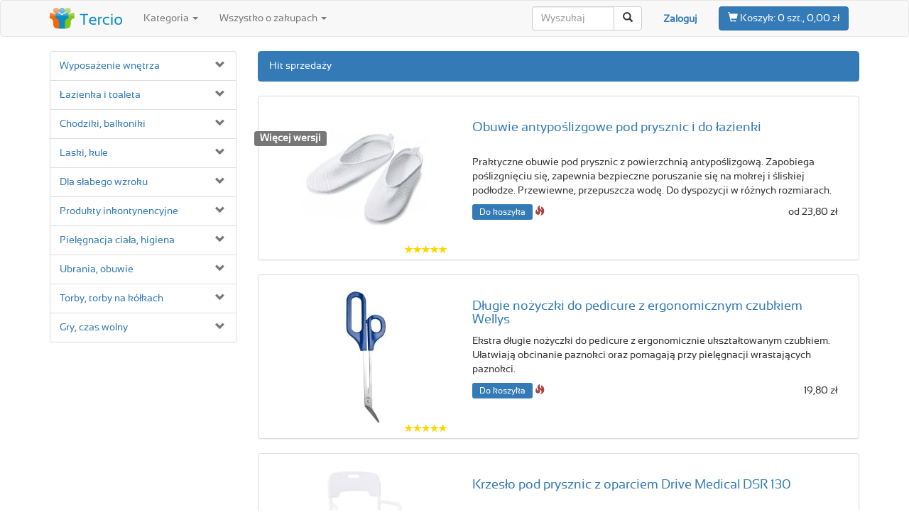

--- FILE ---
content_type: text/html;charset=UTF-8
request_url: https://www.tercio.pl/torby-na-kolkach-punta-wheel-392-4
body_size: 12494
content:
<!DOCTYPE html><html lang='pl'><head><script async src="https://www.googletagmanager.com/gtag/js?id=AW-994076690"></script><script> window.dataLayer = window.dataLayer || []; function gtag(){dataLayer.push(arguments);} gtag('js', new Date()); gtag('config', 'AW-994076690');</script><script type="text/javascript" src="https://ajax.googleapis.com/ajax/libs/jquery/1.12.4/jquery.min.js"></script><script type="text/javascript" async src="bootstrap/js/bootstrap.min.js"></script><script type="text/javascript" async src="lightbox/ekko-lightbox.min.js"></script><script type="text/javascript">$(document).delegate('*[data-toggle="lightbox"]', 'click', function(event) { event.preventDefault(); $(this).ekkoLightbox();
});</script><meta charset="utf-8"><meta http-equiv='content-type' content='text/html; charset=utf-8' /><meta http-equiv='content-language' content='pl'><meta name="viewport" content="width=device-width, initial-scale=1"><script type="application/ld+json">{ "@context": "https://schema.org", "@type": "Organization", "url": "https://www.tercio.pl", "logo": "https://www.tercio.pl/ico/eshop_logo_8.png", "contactPoint": [{ "@type": "ContactPoint", "telephone": "", "contactType": "customer service" }]
}</script><link rel='shortcut icon' href='ico/eshop_favicon_8.ico' /><style>.span_sleva {	text-decoration: line-through;	color: #cecece;
};
html, body {	height: 100%;	margin: 0;	font: sans-serif;
};
.wrapper {	min-height: 100%;	height: auto !important;	height: 100%;	margin: 0 auto -23em;
};
.footer, .push {	min-height: 20em;	margin-top: 2em;
};
li:first-letter{	text-transform: capitalize;
};
.thumbnail:hover, .thumbnail:focus { border-color: #08c; -webkit-box-shadow: 0 1px 4px rgba(0,105,214,0.25); -moz-box-shadow: 0 1px 4px rgba(0,105,214,0.25); box-shadow: 0 1px 4px rgba(0,105,214,0.25);
};
.ekko-lightbox-container{position:relative}.ekko-lightbox-nav-overlay{position:absolute;top:0;left:0;z-index:100;width:100%;height:100%}.ekko-lightbox-nav-overlay a{z-index:100;display:block;width:49%;height:100%;font-size:30px;color:#fff;text-shadow:2px 2px 4px #000;opacity:0;filter:dropshadow(color=#000000,offx=2,offy=2);-webkit-transition:opacity .5s;-moz-transition:opacity .5s;-o-transition:opacity .5s;transition:opacity .5s}.ekko-lightbox-nav-overlay a:empty{width:49%}.ekko-lightbox a:hover{text-decoration:none;opacity:1}.ekko-lightbox .glyphicon-chevron-left{left:0;float:left;padding-left:15px;text-align:left}.ekko-lightbox .glyphicon-chevron-right{right:0;float:right;padding-right:15px;text-align:right}.ekko-lightbox .modal-footer{text-align:left}</style><link rel="stylesheet" type="text/css" href="bootstrap/css/bootstrap.min.css" /> <link rel="preload" as="style" href="fonts/sansation_regular/stylesheet.css" charset="utf-8" onload="this.onload=null;this.rel='stylesheet'" /><script type='text/javascript'>$(document).on("click", ".returns_panels_nav", function(){	$(".returns_panel").hide();	$("#"+$(this).data('panel')).show();	$(".returns_panels_nav").removeClass("active");	$(this).addClass("active");
});
(function ($) { $.support.placeholder = ('placeholder' in document.createElement('input'));
})(jQuery);
/*fix for IE7 and IE8 */
$(function () { if (!$.support.placeholder) { $("[placeholder]").focus(function () { if ($(this).val() == $(this).attr("placeholder")) { $(this).val(""); }; }).blur(function () { if ($(this).val() == "") { $(this).val($(this).attr("placeholder")); }; }).blur(); $("[placeholder]").parents("form").submit(function () { $(this).find('[placeholder]').each(function() { if ($(this).val() == $(this).attr("placeholder")) { $(this).val(""); } }) }) }
});
function Worker_SelectOnlinePayment() {	var url = "mod_onlinepayment.php";	document.getElementById('checkout_onlinepayment_summary_remember').value = "";	document.getElementById('checkout_onlinepayment_summary').style.display = "none";	if ($('#div_alert_payment').length > 0) { /* exists? */	document.getElementById('div_alert_payment').style.display = "none";	};	var pokus = $("#form_checkout").serialize();	$.ajax({ type: "POST", url: url, data: pokus, /* serializes the form's elements. */ success: function(data) { document.getElementById('modal_onlinepayment_body').innerHTML = data; $('#modal_onlinepayment').modal(); } });	return false; /* avoid to execute the actual submit of the form. */
};
function CheckoutUpdateOnlinePayment(radiobutton_id) {	var previous_radiobutton_id;	previous_radiobutton_id = document.getElementById('checkout_onlinepayment_radio_id').value;	document.getElementById('checkout_onlinepayment_radio_id').value = radiobutton_id;	document.getElementById('checkout_onlinepayment_summary').style.display = "block";	document.getElementById('checkout_onlinepayment_summary_text').innerHTML = document.getElementById('onlinepayment_'+radiobutton_id).innerHTML;	document.getElementById('checkout_onlinepayment_summary_remember').value = document.getElementById('onlinepayment_'+radiobutton_id).innerHTML;	document.getElementById('checkout_onlinepayment').value = document.getElementById('onlinepayment_radio'+radiobutton_id).value;	if ($('#onlinepayment_lgi_'+previous_radiobutton_id).length > 0) { /* exists? */ document.getElementById('onlinepayment_lgi_'+previous_radiobutton_id).className = "list-group-item";	};	document.getElementById('onlinepayment_lgi_'+radiobutton_id).className = "list-group-item active";	return false;
};
function frmsubmit_shpdestination() { var url = "mod_shpdestination.php"; /* the script where you handle the form input. */	document.getElementById('checkout_shpdest').value = "";	document.getElementById('checkout_shpdest_summary').style.display = "none";	if ($('#div_alert_shpdestempty').length > 0) { /* exists? */ document.getElementById('div_alert_shpdestempty').style.display = "none";	};	document.getElementById('checkout_shpdest_summary_text').innerHTML = "";	document.getElementById('checkout_shpdest_summary_remember').value = "";	var pokus = $("#form_checkout").serialize();	document.getElementById('modal_shpdestination_body').innerHTML = "<center><h2><span class='glyphicon glyphicon-refresh'></span></h2></center>";	$.ajax({ type: "POST", url: url, data: pokus, /* serializes the form's elements. */ success: function(data) { document.getElementById('modal_shpdestination_body').innerHTML = data; $('#modal_shpdestination').modal(); } });	return false; /* avoid to execute the actual submit of the form. */
};
function showvymidestinations() {	var url = "mod_shpdestination.php";	var pokus = $("#form_output_product_images").serialize();	document.getElementById('modal_shpdestination_body').innerHTML = "<center><h2><span class='glyphicon glyphicon-refresh'></span></h2></center>";	$.ajax({ type: "POST", url: url, data: pokus, success: function(data) { document.getElementById('modal_shpdestination_body').innerHTML = data; $('#modal_shpdestination').modal(); } });	return false; /* avoid to execute the actual submit of the form. */
};
function VybraneMesto() {	var url = "mod_shpdestination_destinations.php";	var pokus = $("#form_shp_dest").serialize(); $.ajax({ type: "POST", url: url, data: pokus, /* serializes the form's elements. */ success: function(data) { document.getElementById('vydejnimista_destinations').innerHTML = data; } });	e.preventDefault(); /* avoid to execute the actual submit of the form. */	return false;
};
function frmlogin_submit(forgotten_password) {	var url = "worker_login.php";	if (forgotten_password == 1) {	document.getElementById('frm_login_from').value = "frm_login_forgotten_password";	};	var pokus = $("#frm_login").serialize();	document.getElementById('modal_login_body').innerHTML = "<center><h2><span class='glyphicon glyphicon-refresh'></span></h2></center>"; $.ajax({ type: "POST", url: url, data: pokus, /* serializes the form's elements. */ success: function(data) { document.getElementById('modal_login_body').innerHTML = data; } });	return false;
};
function CheckoutUpdateDest(radiobutton_id) {	var previous_radiobutton_id;	previous_radiobutton_id = document.getElementById('checkout_shpdest_radio_id').value;	document.getElementById('checkout_shpdest_radio_id').value = radiobutton_id;	document.getElementById('checkout_shpdest_summary').style.display = "block"; /*if (document.getElementById('form_checkout').elements['shipment_mastertype'].value > 0) { */	document.getElementById('checkout_shpdest_summary_text').innerHTML = document.getElementById('destination'+radiobutton_id).value;	document.getElementById('checkout_shpdest_summary_remember').value = document.getElementById('destination'+radiobutton_id).value;	document.getElementById('checkout_shpdest').value = document.getElementById('radio'+radiobutton_id).value;	document.getElementById('shipment_type').value = document.getElementById('radio'+radiobutton_id).className;	document.getElementById('shpdest_list_group_item_'+previous_radiobutton_id).className = "list-group-item";	document.getElementById('shpdest_list_group_item_'+radiobutton_id).className = "list-group-item active";	/*} else {	document.getElementById('checkout_shpdest_summary_text').innerHTML = document.getElementById('destination'+radiobutton_id).value;	document.getElementById('checkout_shpdest_summary_remember').value = document.getElementById('destination'+radiobutton_id).value;	document.getElementById('checkout_shpdest').value = document.getElementById('radio'+radiobutton_id).value;	document.getElementById('shpdest_list_group_item_'+previous_radiobutton_id).className = "list-group-item";	document.getElementById('shpdest_list_group_item_'+radiobutton_id).className = "list-group-item active";	};*/	return false;
};
function ToggleCategoryBlock(id) {	$current = document.getElementById('categories_parent_' + id).style.display;	if ($current == "block") {	document.getElementById('categories_parent_' + id).style.display = "none";	document.getElementById('categories_glyph_' + id).className = 'glyphicon glyphicon-chevron-down text-muted pull-right';	} else {	document.getElementById('categories_parent_' + id).style.display = "block";	document.getElementById('categories_glyph_' + id).className = 'glyphicon glyphicon-chevron-up text-muted pull-right';	};
};
function ReturnsFormToggle(what_to_do) {	if (what_to_do == 0) {	document.getElementById('block_returns_vymi').style.display = "none";	} else if (what_to_do == 1) {	document.getElementById('block_returns_vymi').style.display = "block";	};
};</script><title>Torby na kółkach Punta Wheel - Tercio.pl</title></head><body style='padding-top: 0px;'><script> (function(i,s,o,g,r,a,m){i['GoogleAnalyticsObject']=r;i[r]=i[r]||function(){ (i[r].q=i[r].q||[]).push(arguments)},i[r].l=1*new Date();a=s.createElement(o), m=s.getElementsByTagName(o)[0];a.async=1;a.src=g;m.parentNode.insertBefore(a,m) })(window,document,'script','//www.google-analytics.com/analytics.js','ga'); ga('create', 'UA-74660479-2', 'auto'); ga('send', 'pageview');</script><div class='wrapper'><div class="modal fade" id="myModal" tabindex="-1" role="dialog" aria-labelledby="myModalLabel"> <div class="modal-dialog" role="document"> <div class="modal-content"> <div class="modal-header"> <button type="button" class="close" data-dismiss="modal" aria-label="Close"><span aria-hidden="true">&times;</span></button> <span class="modal-title" id="myModalLabel" style='font-size: 20px;'>Towar w koszyku</span> </div> <form id='form_kosik'> <div class="modal-body" id='modal_kosik_body'><input type='hidden' name='form_kosik_action' id='form_kosik_action'><input type='hidden' name='form_kosik_item_id' id='form_kosik_item_id'><div id='kosik_empty' class='alert alert-warning' style='margin-bottom: 0px; display: ;'>W koszyku nie ma żadnego towaru.</div> </div> </form> <div class="modal-footer"><div class='pull-right' style='margin-top: 10px;'><a href='' type="button" class="btn btn-default" data-dismiss="modal">Wróć do sklepu</a></div> </div> </div> </div></div><div class="modal fade" id="modal_kosik" tabindex="-2" role="dialog" aria-labelledby="modal_kosik_label"> <div class="modal-dialog" role="document"><div class="modal-content" id='modal_dokosiku_body'> </div> </div></div><div class="modal fade" id="output_modal_vydejnimista" tabindex="-1" role="dialog" aria-labelledby="modal_vydejnimista_label"> <div class="modal-dialog" role="document"><div class="modal-content" id='modal_vydejnimista_body'> </div> </div></div><div class="modal fade" id="modal_shpdestination" tabindex="-4" role="dialog" aria-labelledby="modal_shpdest_label"> <div class="modal-dialog" role="document"><div class="modal-content" id='modal_shpdestination_body'> </div> </div></div><div class="modal fade" id="modal_dotaz" tabindex="-6" role="dialog" aria-labelledby="modal_dotaz_label"> <div class="modal-dialog" role="document"><div class="modal-content" id='modal_dotaz_body'> </div> </div></div><div class="modal fade" id="modal_onlinepayment" tabindex="-7" role="dialog" aria-labelledby="modal_onlinepayment_label"> <div class="modal-dialog" role="document"><div class="modal-content"><div class='modal-header'><button type='button' class='close' data-dismiss='modal' aria-label='Close'><span aria-hidden='true'>&times;</span></button><span class='modal-title' id='modal_onlinepayment_label' style='font-size: 20px;'>Wybierz bank</span></div><div class='modal-body' id='modal_onlinepayment_body'></div> </div> </div></div><div class="modal fade" id="modal_moznostidopravyaplatby" tabindex="-8" role="dialog" aria-labelledby="modal_moznostidopravyaplatby_label"> <div class="modal-dialog" role="document"><div class="modal-content" id='modal_moznostidopravyaplatby_body'> </div> </div></div><div class="modal fade" id="modal_referrals" tabindex="-9" role="dialog" aria-labelledby="modal_referrals_label"> <div class="modal-dialog" role="document"><div class="modal-content" id='modal_referrals_body'> </div> </div></div><div class="modal fade modal_login" id="modal_login" tabindex="-10" role="dialog" aria-labelledby="modal_login_label"> <div class="modal-dialog" role="document"> <div class="modal-content"> <div class="modal-header"> <button type="button" class="close" data-dismiss="modal" aria-label="Close"><span aria-hidden="true">&times;</span></button> <span class="modal-title" id="modal_login" style='font-size: 20px;'>Zaloguj</span> </div> <div class="modal-body" id='modal_login_body'> <form name='frm_login' id='frm_login' action='index.php' method='post'><input type='hidden' name='from' id='frm_login_from' value='frm_login'><div class='form-group'><input type='text' name='login_email' id='login_email' value='' placeholder='E-mail' class='form-control' style='margin-bottom: 10px;'></div><div class='form-group'><input type='password' name='login_heslo' id='login_heslo' placeholder='Hasło' class='form-control' style='margin-bottom: 10px;'></div></form><button type="button" class="btn btn-primary" onclick='frmlogin_submit(0);' style='margin-right: 10px;'>Zaloguj</button><button type="button" class="btn btn-default" onclick='frmlogin_submit(1);' style='margin-right: 10px;'>Zapomniane hasło</button><a href='https://www.tercio.pl/index.php?cnt=register' class='pull-right' style='margin-top: 5px;'>Nowa rejestracja</a> </div></div></div></div></div><script type='text/javascript'>/*
function frmsubmit_cartsummary(item_id, action, service_id = null) { var url = "mod_cartsummary.php"; // the script where you handle the form input.	var url2 = "mod_cartsummary_total.php"; // the script where you handle the form input.	var url3 = "mod_cartsummary_pageheader.php"; // the script where you handle the form input.	var url4 = "mod_cartsummary_totalabacart.php"; // the script where you handle the form input.	var current_qty = document.getElementById('qty_'+item_id).innerHTML;	current_qty = Math.round(current_qty);	if (action == 1) {	if (current_qty > 1) {	new_qty = current_qty - 1;	};	} else if (action == 2) {	new_qty = current_qty + 1;	} else if (action == 3) {	new_qty = 0;	document.getElementById('cartsum_row_'+item_id).style.display = 'none';	};	document.getElementById('qty_'+item_id).innerHTML = new_qty;	pokus = 'item_id='+item_id+'&new_qty='+new_qty; $.ajax({ type: "POST", url: url, data: pokus, // serializes the form's elements. success: function(data) { document.getElementById('totalprice_'+item_id).innerHTML = data; } });	$.ajax({ type: "POST", url: url2, data: pokus, // serializes the form's elements. success: function(data) { document.getElementById('totalprice_total').innerHTML = data; if (data == 0) { ShowKosikEmptyMessage(); }; } });	$.ajax({ type: "POST", url: url4, data: pokus, // serializes the form's elements. success: function(data) { document.getElementById('totalprice_abacart').innerHTML = data; } });	$.ajax({ type: "POST", url: url3, data: pokus, // serializes the form's elements. success: function(data) { document.getElementById('button_cartsummary').innerHTML = data; } }); return false; // avoid to execute the actual submit of the form.
};
*/
function DoKosiku(id_product) {	var url = "mod_dokosiku.php";	pokus = 'id_product='+id_product; $.ajax({ type: "POST", url: url, data: pokus, /* serializes the form's elements. */ success: function(data) { document.getElementById('modal_dokosiku_body').innerHTML = data; } });	return false;
};
function VyberVariantu(id_product) {	var url = "mod_dokosiku.php";	pokus = 'id_product='+id_product+'&id_item='+$("#att_values").val(); $.ajax({ type: "POST", url: url, data: pokus, /* serializes the form's elements. */ success: function(data) { document.getElementById('modal_dokosiku_body').innerHTML = data; } });	return false;
};
$(document).on("click", ".vyber_variantu", function(){	$("#att_values").val($(this).data('id_item'));	$("#att_values_desc").html($(this).data('desc'));	frmsubmit_images();	frmsubmit_itemdetails();
});
$(document).on("click", "#btn_config_submit", function(){	$("#att_values").val($("#config_item_id").val());	$("#att_values_desc").html($(this).data('desc'));	frmsubmit_images();	frmsubmit_itemdetails();
});
function ShowKosikEmptyMessage() {	document.getElementById('container_kosikcontents').style.display = 'none';	document.getElementById('kosik_empty').style.display = 'block';	return false;
};
$(document).on("change", ".config_select", function(){ $.ajax({ type: "POST", url: "mod_dokosiku_config.php", data: $("#form_config").serialize(), success: function(data) { $("#config_result_container").html(data); } });	return false;
});</script><nav id='page_com_1' class="navbar navbar-default"> <div class="container"> <div class="navbar-header"><a href='index.php' class='navbar-brand' style='margin-top: -5px;'><img src='ico/eshop_logo_horiz_8.png' alt='Tercio.pl'></a> <button type="button" class="navbar-toggle collapsed" data-toggle="collapse" data-target="#bs-example-navbar-collapse-1" aria-expanded="false"> <span class="sr-only">Toggle navigation</span> <span class="icon-bar"></span> <span class="icon-bar"></span> <span class="icon-bar"></span> </button> </div><div class="collapse navbar-collapse" id="bs-example-navbar-collapse-1" style=''><ul class="nav navbar-nav hidden-xs"><li class='dropdown'><a href='#' class='dropdown-toggle' data-toggle='dropdown' role='button' aria-haspopup='true' aria-expanded='false'>Kategoria <span class='caret'></span></a><ul class='dropdown-menu'><li><a href='wyposazenie-wnetrza-250-4'><img src='img/33071-productlist.jpg' style='max-height: 2em; vertical-align: middle; margin-right: 10px;' alt='Wyposażenie wnętrza'>Wyposażenie wnętrza</a></li><li><a href='lazienka-i-toaleta-298-4'><img src='img/32837-productlist.jpg' style='max-height: 2em; vertical-align: middle; margin-right: 10px;' alt='Łazienka i toaleta'>Łazienka i toaleta</a></li><li><a href='chodziki-balkoniki-76-4'><img src='img/31673-productlist.jpg' style='max-height: 2em; vertical-align: middle; margin-right: 10px;' alt='Chodziki, balkoniki'>Chodziki, balkoniki</a></li><li><a href='laski-kule-75-4'><img src='img/33181-productlist.jpg' style='max-height: 2em; vertical-align: middle; margin-right: 10px;' alt='Laski, kule'>Laski, kule</a></li><li><a href='dla-slabego-wzroku-260-4'><img src='img/0-productlist.jpg' style='max-height: 2em; vertical-align: middle; margin-right: 10px;' alt='Dla słabego wzroku'>Dla słabego wzroku</a></li><li><a href='produkty-inkontynencyjne-118-4'><img src='img/34274-productlist.jpg' style='max-height: 2em; vertical-align: middle; margin-right: 10px;' alt='Produkty inkontynencyjne'>Produkty inkontynencyjne</a></li><li><a href='pielegnacja-ciala-higiena-265-4'><img src='img/31128-productlist.jpg' style='max-height: 2em; vertical-align: middle; margin-right: 10px;' alt='Pielęgnacja ciała, higiena'>Pielęgnacja ciała, higiena</a></li><li><a href='ubrania-obuwie-251-4'><img src='img/32837-productlist.jpg' style='max-height: 2em; vertical-align: middle; margin-right: 10px;' alt='Ubrania, obuwie'>Ubrania, obuwie</a></li><li><a href='torby-torby-na-kolkach-74-4'><img src='img/32373-productlist.jpg' style='max-height: 2em; vertical-align: middle; margin-right: 10px;' alt='Torby, torby na kółkach'>Torby, torby na kółkach</a></li><li><a href='gry-czas-wolny-264-4'><img src='img/31025-productlist.jpg' style='max-height: 2em; vertical-align: middle; margin-right: 10px;' alt='Gry, czas wolny'>Gry, czas wolny</a></li></ul></li><li class='dropdown'><a href='#' class='dropdown-toggle' data-toggle='dropdown' role='button' aria-haspopup='true' aria-expanded='false'>Wszystko o zakupach <span class='caret'></span></a><ul class='dropdown-menu'><li><a href='index.php?cnt=art&num=5'>Sposoby dostawy</a></li><li><a href='index.php?cnt=art&num=8'>Sposoby płatności</a></li><li><a href='index.php?cnt=art&num=9'>Usługi dodatkowe</a></li><li><a href='index.php?cnt=art&num=6'>Zwrot towarów i gwarancja</a></li><li><a href='index.php?cnt=art&num=2'>Warunki handlowe</a></li><li><a href='asystent'>Asystent Tercio</a></li></ul></li></ul><form class="navbar-form navbar-right" style='box-shadow: none; border-color: #f8f8f8;'><button type='button' class='btn btn-primary form-inline' data-toggle='modal' data-target='#myModal' id='button_cartsummary'><span class='glyphicon glyphicon-shopping-cart' aria-hidden='true'></span><span class=''>&nbsp;Koszyk:</span> 0 szt., 0,00 zł</button></form><div class="navbar-form navbar-right" style='padding-top: 8px; border: 0px;'><strong><a href='#' data-toggle='modal' data-target='#modal_login'>Zaloguj</a></strong></div><div class="navbar-form navbar-right" style='box-shadow: none; border-color: #f8f8f8;'><form method='post' action='index.php' name='form_search'><input type='hidden' name='from' value='form_search'><div class='input-group'><input name='search_phrase' type="text" class="form-control" placeholder="Wyszukaj" size='10'><span class="input-group-btn"><button class="btn btn-default" type="button" onclick='form_search.submit();'><span class="glyphicon glyphicon-search" aria-hidden="true"></span></button></span></div></form></div><div class='hidden-sm hidden-md hidden-lg'><div class='list-group'><ul class='list-group' id='categories_parent_10' style='display: block; margin-bottom: 20px;'><li class='list-group-item' style='; padding-left: 5%;'><a href='wyposazenie-wnetrza-250-4' onclick='javascript: ToggleCategoryBlock(1250);'>Wyposażenie wnętrza</a><span id='categories_glyph_1250' class='glyphicon glyphicon-chevron-down text-muted pull-right' aria-hidden='true' onclick='javascript: ToggleCategoryBlock(1250);' style='cursor: pointer;'></span></li><ul class='list-group' id='categories_parent_1250' style='display: none; margin-bottom: 0px;'><li class='list-group-item' style='; padding-left: 10%;'><a href='zegary-zegarki-budziki-254-4' onclick='javascript: ToggleCategoryBlock(1254);'>Zegary, zegarki, budziki</a><span id='categories_glyph_1254' class='glyphicon glyphicon-chevron-down text-muted pull-right' aria-hidden='true' onclick='javascript: ToggleCategoryBlock(1254);' style='cursor: pointer;'></span></li><ul class='list-group' id='categories_parent_1254' style='display: none; margin-bottom: 0px;'><li class='list-group-item' style='; padding-left: 15%;'><a href='zegary-scienne-31-4' onclick='javascript: ToggleCategoryBlock(131);'>Zegary ścienne</a></li><ul class='list-group' id='categories_parent_131' style='display: none; margin-bottom: 0px;'></ul></ul><li class='list-group-item' style='; padding-left: 10%;'><a href='wygoda-podczas-czytania-320-4' onclick='javascript: ToggleCategoryBlock(1320);'>Wygoda podczas czytania</a><span id='categories_glyph_1320' class='glyphicon glyphicon-chevron-down text-muted pull-right' aria-hidden='true' onclick='javascript: ToggleCategoryBlock(1320);' style='cursor: pointer;'></span></li><ul class='list-group' id='categories_parent_1320' style='display: none; margin-bottom: 0px;'><li class='list-group-item' style='; padding-left: 15%;'><a href='stojaki-i-podkladki-pod-ksiazke-105-4' onclick='javascript: ToggleCategoryBlock(1105);'>Stojaki i podkładki pod książkę</a></li><ul class='list-group' id='categories_parent_1105' style='display: none; margin-bottom: 0px;'></ul><li class='list-group-item' style='; padding-left: 15%;'><a href='lampki-na-ksiazke-321-4?r115' onclick='javascript: ToggleCategoryBlock(1321);'>Lampki na książkę</a></li><ul class='list-group' id='categories_parent_1321' style='display: none; margin-bottom: 0px;'></ul><li class='list-group-item' style='; padding-left: 15%;'><a href='zakladki-322-4' onclick='javascript: ToggleCategoryBlock(1322);'>Zakładki</a></li><ul class='list-group' id='categories_parent_1322' style='display: none; margin-bottom: 0px;'></ul></ul><li class='list-group-item' style='; padding-left: 10%;'><a href='dla-mobilnosci-77-4?r119' onclick='javascript: ToggleCategoryBlock(177);'>Dla mobilności</a></li><ul class='list-group' id='categories_parent_177' style='display: none; margin-bottom: 0px;'></ul><li class='list-group-item' style='; padding-left: 10%;'><a href='piloty-zdalne-25-4' onclick='javascript: ToggleCategoryBlock(125);'>Piloty zdalne</a></li><ul class='list-group' id='categories_parent_125' style='display: none; margin-bottom: 0px;'></ul><li class='list-group-item' style='; padding-left: 10%;'><a href='ochrona-przed-poslizgnieciem-416-4' onclick='javascript: ToggleCategoryBlock(1416);'>Ochrona przed poślizgnięciem</a></li><ul class='list-group' id='categories_parent_1416' style='display: none; margin-bottom: 0px;'></ul><li class='list-group-item' style='; padding-left: 10%;'><a href='dla-wiekszej-samodzielnosci-417-4' onclick='javascript: ToggleCategoryBlock(1417);'>Dla większej samodzielności</a><span id='categories_glyph_1417' class='glyphicon glyphicon-chevron-down text-muted pull-right' aria-hidden='true' onclick='javascript: ToggleCategoryBlock(1417);' style='cursor: pointer;'></span></li><ul class='list-group' id='categories_parent_1417' style='display: none; margin-bottom: 0px;'><li class='list-group-item' style='; padding-left: 15%;'><a href='otwieracze-do-kapsli-5-4' onclick='javascript: ToggleCategoryBlock(15);'>Otwieracze do kapsli</a></li><ul class='list-group' id='categories_parent_15' style='display: none; margin-bottom: 0px;'></ul><li class='list-group-item' style='; padding-left: 15%;'><a href='lyzki-do-butow-123-4' onclick='javascript: ToggleCategoryBlock(1123);'>Łyżki do butów </a></li><ul class='list-group' id='categories_parent_1123' style='display: none; margin-bottom: 0px;'></ul><li class='list-group-item' style='; padding-left: 15%;'><a href='chwytaki-do-podnoszenia-38-4?r103' onclick='javascript: ToggleCategoryBlock(138);'>Chwytaki do podnoszenia</a></li><ul class='list-group' id='categories_parent_138' style='display: none; margin-bottom: 0px;'></ul></ul><li class='list-group-item' style='; padding-left: 10%;'><a href='wyposazenie-kuchni-249-4' onclick='javascript: ToggleCategoryBlock(1249);'>Wyposażenie kuchni</a></li><ul class='list-group' id='categories_parent_1249' style='display: none; margin-bottom: 0px;'></ul><li class='list-group-item' style='; padding-left: 10%;'><a href='zabezpieczenie-domowe-255-4' onclick='javascript: ToggleCategoryBlock(1255);'>Zabezpieczenie domowe</a></li><ul class='list-group' id='categories_parent_1255' style='display: none; margin-bottom: 0px;'></ul><li class='list-group-item' style='; padding-left: 10%;'><a href='dozowniki-lekow-50-4?r116' onclick='javascript: ToggleCategoryBlock(150);'>Dozowniki leków</a></li><ul class='list-group' id='categories_parent_150' style='display: none; margin-bottom: 0px;'></ul><li class='list-group-item' style='; padding-left: 10%;'><a href='praktyczne-dodatki-34-4' onclick='javascript: ToggleCategoryBlock(134);'>Praktyczne dodatki</a></li><ul class='list-group' id='categories_parent_134' style='display: none; margin-bottom: 0px;'></ul></ul><li class='list-group-item' style='; padding-left: 5%;'><a href='lazienka-i-toaleta-298-4' onclick='javascript: ToggleCategoryBlock(1298);'>Łazienka i toaleta</a><span id='categories_glyph_1298' class='glyphicon glyphicon-chevron-down text-muted pull-right' aria-hidden='true' onclick='javascript: ToggleCategoryBlock(1298);' style='cursor: pointer;'></span></li><ul class='list-group' id='categories_parent_1298' style='display: none; margin-bottom: 0px;'><li class='list-group-item' style='; padding-left: 10%;'><a href='stolki-pod-prysznic-299-4?r101' onclick='javascript: ToggleCategoryBlock(1299);'>Stołki pod prysznic</a><span id='categories_glyph_1299' class='glyphicon glyphicon-chevron-down text-muted pull-right' aria-hidden='true' onclick='javascript: ToggleCategoryBlock(1299);' style='cursor: pointer;'></span></li><ul class='list-group' id='categories_parent_1299' style='display: none; margin-bottom: 0px;'><li class='list-group-item' style='; padding-left: 15%;'><a href='krzesla-z-oparciem-379-4' onclick='javascript: ToggleCategoryBlock(1379);'>Krzesła z oparciem</a></li><ul class='list-group' id='categories_parent_1379' style='display: none; margin-bottom: 0px;'></ul></ul><li class='list-group-item' style='; padding-left: 10%;'><a href='lawki-krzeselka-na-wanne-301-4?r105' onclick='javascript: ToggleCategoryBlock(1301);'>Ławki i krzeselka na wannę</a><span id='categories_glyph_1301' class='glyphicon glyphicon-chevron-down text-muted pull-right' aria-hidden='true' onclick='javascript: ToggleCategoryBlock(1301);' style='cursor: pointer;'></span></li><ul class='list-group' id='categories_parent_1301' style='display: none; margin-bottom: 0px;'><li class='list-group-item' style='; padding-left: 15%;'><a href='lawki-na-wanne-451-4' onclick='javascript: ToggleCategoryBlock(1451);'>Ławki na wannę</a></li><ul class='list-group' id='categories_parent_1451' style='display: none; margin-bottom: 0px;'></ul><li class='list-group-item' style='; padding-left: 15%;'><a href='siedziska-do-wanny-wiszace-452-4' onclick='javascript: ToggleCategoryBlock(1452);'>Siedziska do wanny wiszące</a></li><ul class='list-group' id='categories_parent_1452' style='display: none; margin-bottom: 0px;'></ul></ul><li class='list-group-item' style='; padding-left: 10%;'><a href='uchwyty-do-lazienki-i-do-WC-377-4?r122' onclick='javascript: ToggleCategoryBlock(1377);'>Uchwyty do łazienki i do WC </a><span id='categories_glyph_1377' class='glyphicon glyphicon-chevron-down text-muted pull-right' aria-hidden='true' onclick='javascript: ToggleCategoryBlock(1377);' style='cursor: pointer;'></span></li><ul class='list-group' id='categories_parent_1377' style='display: none; margin-bottom: 0px;'><li class='list-group-item' style='; padding-left: 15%;'><a href='uchwyty-z-przyssawka-305-4?r122' onclick='javascript: ToggleCategoryBlock(1305);'>Uchwyty z przyssawką</a></li><ul class='list-group' id='categories_parent_1305' style='display: none; margin-bottom: 0px;'></ul><li class='list-group-item' style='; padding-left: 15%;'><a href='porecze-stale-306-4?r122' onclick='javascript: ToggleCategoryBlock(1306);'>Poręcze stałe</a></li><ul class='list-group' id='categories_parent_1306' style='display: none; margin-bottom: 0px;'></ul><li class='list-group-item' style='; padding-left: 15%;'><a href='uchwyty-na-wc-415-4' onclick='javascript: ToggleCategoryBlock(1415);'>Uchwyty na WC</a></li><ul class='list-group' id='categories_parent_1415' style='display: none; margin-bottom: 0px;'></ul></ul><li class='list-group-item' style='; padding-left: 10%;'><a href='przeciw-poslizgnieciu-304-4' onclick='javascript: ToggleCategoryBlock(1304);'>Przeciw poślizgnięciu</a></li><ul class='list-group' id='categories_parent_1304' style='display: none; margin-bottom: 0px;'></ul><li class='list-group-item' style='; padding-left: 10%;'><a href='akcesoria-398-4' onclick='javascript: ToggleCategoryBlock(1398);'>Akcesoria</a></li><ul class='list-group' id='categories_parent_1398' style='display: none; margin-bottom: 0px;'></ul></ul><li class='list-group-item' style='; padding-left: 5%;'><a href='chodziki-balkoniki-76-4?r106' onclick='javascript: ToggleCategoryBlock(176);'>Chodziki, balkoniki</a><span id='categories_glyph_176' class='glyphicon glyphicon-chevron-down text-muted pull-right' aria-hidden='true' onclick='javascript: ToggleCategoryBlock(176);' style='cursor: pointer;'></span></li><ul class='list-group' id='categories_parent_176' style='display: none; margin-bottom: 0px;'><li class='list-group-item' style='; padding-left: 10%;'><a href='akcesoria-153-4?r106' onclick='javascript: ToggleCategoryBlock(1153);'>Akcesoria</a></li><ul class='list-group' id='categories_parent_1153' style='display: none; margin-bottom: 0px;'></ul></ul><li class='list-group-item' style='; padding-left: 5%;'><a href='laski-kule-75-4' onclick='javascript: ToggleCategoryBlock(175);'>Laski, kule</a><span id='categories_glyph_175' class='glyphicon glyphicon-chevron-down text-muted pull-right' aria-hidden='true' onclick='javascript: ToggleCategoryBlock(175);' style='cursor: pointer;'></span></li><ul class='list-group' id='categories_parent_175' style='display: none; margin-bottom: 0px;'><li class='list-group-item' style='; padding-left: 10%;'><a href='laski-240-4?r107' onclick='javascript: ToggleCategoryBlock(1240);'>Laski</a></li><ul class='list-group' id='categories_parent_1240' style='display: none; margin-bottom: 0px;'></ul><li class='list-group-item' style='; padding-left: 10%;'><a href='uchwyty-na-laske-284-4' onclick='javascript: ToggleCategoryBlock(1284);'>Uchwyty na laskę</a></li><ul class='list-group' id='categories_parent_1284' style='display: none; margin-bottom: 0px;'></ul><li class='list-group-item' style='; padding-left: 10%;'><a href='nakladki-na-laske-396-4' onclick='javascript: ToggleCategoryBlock(1396);'>Nakładki na laskę</a></li><ul class='list-group' id='categories_parent_1396' style='display: none; margin-bottom: 0px;'></ul><li class='list-group-item' style='; padding-left: 10%;'><a href='xxl-asortyment-459-4' onclick='javascript: ToggleCategoryBlock(1459);'>XXL asortyment</a></li><ul class='list-group' id='categories_parent_1459' style='display: none; margin-bottom: 0px;'></ul></ul><li class='list-group-item' style='; padding-left: 5%;'><a href='dla-slabego-wzroku-260-4' onclick='javascript: ToggleCategoryBlock(1260);'>Dla słabego wzroku</a><span id='categories_glyph_1260' class='glyphicon glyphicon-chevron-down text-muted pull-right' aria-hidden='true' onclick='javascript: ToggleCategoryBlock(1260);' style='cursor: pointer;'></span></li><ul class='list-group' id='categories_parent_1260' style='display: none; margin-bottom: 0px;'><li class='list-group-item' style='; padding-left: 10%;'><a href='pomoce-powiekszajace-286-4' onclick='javascript: ToggleCategoryBlock(1286);'>Pomoce powiększające</a></li><ul class='list-group' id='categories_parent_1286' style='display: none; margin-bottom: 0px;'></ul><li class='list-group-item' style='; padding-left: 10%;'><a href='etui-na-okulary-93-4' onclick='javascript: ToggleCategoryBlock(193);'>Etui na okulary</a></li><ul class='list-group' id='categories_parent_193' style='display: none; margin-bottom: 0px;'></ul></ul><li class='list-group-item' style='; padding-left: 5%;'><a href='produkty-inkontynencyjne-118-4' onclick='javascript: ToggleCategoryBlock(1118);'>Produkty inkontynencyjne</a><span id='categories_glyph_1118' class='glyphicon glyphicon-chevron-down text-muted pull-right' aria-hidden='true' onclick='javascript: ToggleCategoryBlock(1118);' style='cursor: pointer;'></span></li><ul class='list-group' id='categories_parent_1118' style='display: none; margin-bottom: 0px;'><li class='list-group-item' style='; padding-left: 10%;'><a href='bielizna-na-inkontynencje-420-4' onclick='javascript: ToggleCategoryBlock(1420);'>Bielizna na inkontynencję</a><span id='categories_glyph_1420' class='glyphicon glyphicon-chevron-down text-muted pull-right' aria-hidden='true' onclick='javascript: ToggleCategoryBlock(1420);' style='cursor: pointer;'></span></li><ul class='list-group' id='categories_parent_1420' style='display: none; margin-bottom: 0px;'><li class='list-group-item' style='; padding-left: 15%;'><a href='majtki-damskie-139-4' onclick='javascript: ToggleCategoryBlock(1139);'>Majtki damskie</a></li><ul class='list-group' id='categories_parent_1139' style='display: none; margin-bottom: 0px;'></ul><li class='list-group-item' style='; padding-left: 15%;'><a href='meskie-slipy-i-boxerki-140-4' onclick='javascript: ToggleCategoryBlock(1140);'>Męskie slipy i boxerki</a></li><ul class='list-group' id='categories_parent_1140' style='display: none; margin-bottom: 0px;'></ul></ul><li class='list-group-item' style='; padding-left: 10%;'><a href='pokrowce-podkladki-141-4' onclick='javascript: ToggleCategoryBlock(1141);'>Pokrowce, podkładki</a><span id='categories_glyph_1141' class='glyphicon glyphicon-chevron-down text-muted pull-right' aria-hidden='true' onclick='javascript: ToggleCategoryBlock(1141);' style='cursor: pointer;'></span></li><ul class='list-group' id='categories_parent_1141' style='display: none; margin-bottom: 0px;'><li class='list-group-item' style='; padding-left: 15%;'><a href='pokrowce-mozliwe-do-prania-400-4' onclick='javascript: ToggleCategoryBlock(1400);'>Pokrowce możliwe do prania</a></li><ul class='list-group' id='categories_parent_1400' style='display: none; margin-bottom: 0px;'></ul><li class='list-group-item' style='; padding-left: 15%;'><a href='podkladki-mozliwe-do-prania-401-4' onclick='javascript: ToggleCategoryBlock(1401);'>Podkładki możliwe do prania</a></li><ul class='list-group' id='categories_parent_1401' style='display: none; margin-bottom: 0px;'></ul><li class='list-group-item' style='; padding-left: 15%;'><a href='podkladki-na-krzeslo-403-4' onclick='javascript: ToggleCategoryBlock(1403);'>Podkładki na krzesło</a></li><ul class='list-group' id='categories_parent_1403' style='display: none; margin-bottom: 0px;'></ul></ul></ul><li class='list-group-item' style='; padding-left: 5%;'><a href='pielegnacja-ciala-higiena-265-4' onclick='javascript: ToggleCategoryBlock(1265);'>Pielęgnacja ciała, higiena</a><span id='categories_glyph_1265' class='glyphicon glyphicon-chevron-down text-muted pull-right' aria-hidden='true' onclick='javascript: ToggleCategoryBlock(1265);' style='cursor: pointer;'></span></li><ul class='list-group' id='categories_parent_1265' style='display: none; margin-bottom: 0px;'><li class='list-group-item' style='; padding-left: 10%;'><a href='pielegnacja-ciala-67-4' onclick='javascript: ToggleCategoryBlock(167);'>Pielęgnacja ciała</a></li><ul class='list-group' id='categories_parent_167' style='display: none; margin-bottom: 0px;'></ul><li class='list-group-item' style='; padding-left: 10%;'><a href='pielegnacja-wlosow-66-4' onclick='javascript: ToggleCategoryBlock(166);'>Pielęgnacja włosów</a></li><ul class='list-group' id='categories_parent_166' style='display: none; margin-bottom: 0px;'></ul><li class='list-group-item' style='; padding-left: 10%;'><a href='manicure-pedicure-342-4' onclick='javascript: ToggleCategoryBlock(1342);'>Manicure, pedicure</a></li><ul class='list-group' id='categories_parent_1342' style='display: none; margin-bottom: 0px;'></ul><li class='list-group-item' style='; padding-left: 10%;'><a href='srodki-higieny-69-4' onclick='javascript: ToggleCategoryBlock(169);'>Środki higieny</a></li><ul class='list-group' id='categories_parent_169' style='display: none; margin-bottom: 0px;'></ul></ul><li class='list-group-item' style='; padding-left: 5%;'><a href='ubrania-obuwie-251-4' onclick='javascript: ToggleCategoryBlock(1251);'>Ubrania, obuwie</a><span id='categories_glyph_1251' class='glyphicon glyphicon-chevron-down text-muted pull-right' aria-hidden='true' onclick='javascript: ToggleCategoryBlock(1251);' style='cursor: pointer;'></span></li><ul class='list-group' id='categories_parent_1251' style='display: none; margin-bottom: 0px;'><li class='list-group-item' style='; padding-left: 10%;'><a href='do-podgrzania-10-4' onclick='javascript: ToggleCategoryBlock(110);'>Do podgrzania</a></li><ul class='list-group' id='categories_parent_110' style='display: none; margin-bottom: 0px;'></ul><li class='list-group-item' style='; padding-left: 10%;'><a href='przeciw-poslizgnieciu-268-4' onclick='javascript: ToggleCategoryBlock(1268);'>Przeciw poślizgnięciu</a><span id='categories_glyph_1268' class='glyphicon glyphicon-chevron-down text-muted pull-right' aria-hidden='true' onclick='javascript: ToggleCategoryBlock(1268);' style='cursor: pointer;'></span></li><ul class='list-group' id='categories_parent_1268' style='display: none; margin-bottom: 0px;'><li class='list-group-item' style='; padding-left: 15%;'><a href='w-domu-362-4' onclick='javascript: ToggleCategoryBlock(1362);'>W domu</a></li><ul class='list-group' id='categories_parent_1362' style='display: none; margin-bottom: 0px;'></ul></ul><li class='list-group-item' style='; padding-left: 10%;'><a href='ochrona-szyjki-kosci-udowej-432-4' onclick='javascript: ToggleCategoryBlock(1432);'>Ochrona szyjki kości udowej</a></li><ul class='list-group' id='categories_parent_1432' style='display: none; margin-bottom: 0px;'></ul><li class='list-group-item' style='; padding-left: 10%;'><a href='korektory-postawy-51-4' onclick='javascript: ToggleCategoryBlock(151);'>Korektory postawy</a></li><ul class='list-group' id='categories_parent_151' style='display: none; margin-bottom: 0px;'></ul><li class='list-group-item' style='; padding-left: 10%;'><a href='ponczochy-uciskowe-228-4' onclick='javascript: ToggleCategoryBlock(1228);'>Pończochy uciskowe</a><span id='categories_glyph_1228' class='glyphicon glyphicon-chevron-down text-muted pull-right' aria-hidden='true' onclick='javascript: ToggleCategoryBlock(1228);' style='cursor: pointer;'></span></li><ul class='list-group' id='categories_parent_1228' style='display: none; margin-bottom: 0px;'><li class='list-group-item' style='; padding-left: 15%;'><a href='ponczochy-podtrzymujace-funkcjonalne-436-4' onclick='javascript: ToggleCategoryBlock(1436);'>Pończochy podtrzymujące funkcjonalne</a></li><ul class='list-group' id='categories_parent_1436' style='display: none; margin-bottom: 0px;'></ul><li class='list-group-item' style='; padding-left: 15%;'><a href='ponczochy-podtrzymujace-delikatne-437-4' onclick='javascript: ToggleCategoryBlock(1437);'>Pończochy podtrzymujące delikatne</a></li><ul class='list-group' id='categories_parent_1437' style='display: none; margin-bottom: 0px;'></ul><li class='list-group-item' style='; padding-left: 15%;'><a href='akcesoria-341-4' onclick='javascript: ToggleCategoryBlock(1341);'>Akcesoria</a></li><ul class='list-group' id='categories_parent_1341' style='display: none; margin-bottom: 0px;'></ul></ul><li class='list-group-item' style='; padding-left: 10%;'><a href='skarpetki-zdrowotne-438-4' onclick='javascript: ToggleCategoryBlock(1438);'>Skarpetki zdrowotne</a></li><ul class='list-group' id='categories_parent_1438' style='display: none; margin-bottom: 0px;'></ul><li class='list-group-item' style='; padding-left: 10%;'><a href='skarpety-korekcyjne-439-4' onclick='javascript: ToggleCategoryBlock(1439);'>Skarpety korekcyjne</a></li><ul class='list-group' id='categories_parent_1439' style='display: none; margin-bottom: 0px;'></ul><li class='list-group-item' style='; padding-left: 10%;'><a href='opaski-uciskowe-440-4' onclick='javascript: ToggleCategoryBlock(1440);'>Opaski uciskowe</a></li><ul class='list-group' id='categories_parent_1440' style='display: none; margin-bottom: 0px;'></ul><li class='list-group-item' style='; padding-left: 10%;'><a href='ortopedia-47-4' onclick='javascript: ToggleCategoryBlock(147);'>Ortopedia</a></li><ul class='list-group' id='categories_parent_147' style='display: none; margin-bottom: 0px;'></ul><li class='list-group-item' style='; padding-left: 10%;'><a href='lyzki-do-butow-419-4' onclick='javascript: ToggleCategoryBlock(1419);'>Łyżki do butów</a></li><ul class='list-group' id='categories_parent_1419' style='display: none; margin-bottom: 0px;'></ul><li class='list-group-item' style='; padding-left: 10%;'><a href='praktyczne-dodatki-361-4' onclick='javascript: ToggleCategoryBlock(1361);'>Praktyczne dodatki</a></li><ul class='list-group' id='categories_parent_1361' style='display: none; margin-bottom: 0px;'></ul></ul><li class='list-group-item' style='; padding-left: 5%;'><a href='torby-torby-na-kolkach-74-4?r104' onclick='javascript: ToggleCategoryBlock(174);'>Torby, torby na kółkach</a><span id='categories_glyph_174' class='glyphicon glyphicon-chevron-down text-muted pull-right' aria-hidden='true' onclick='javascript: ToggleCategoryBlock(174);' style='cursor: pointer;'></span></li><ul class='list-group' id='categories_parent_174' style='display: none; margin-bottom: 0px;'><li class='list-group-item' style='; padding-left: 10%;'><a href='torby-na-zakupy-312-4?r104' onclick='javascript: ToggleCategoryBlock(1312);'>Torby na zakupy</a></li><ul class='list-group' id='categories_parent_1312' style='display: none; margin-bottom: 0px;'></ul></ul><li class='list-group-item' style='; padding-left: 5%;'><a href='gry-czas-wolny-264-4' onclick='javascript: ToggleCategoryBlock(1264);'>Gry, czas wolny</a><span id='categories_glyph_1264' class='glyphicon glyphicon-chevron-down text-muted pull-right' aria-hidden='true' onclick='javascript: ToggleCategoryBlock(1264);' style='cursor: pointer;'></span></li><ul class='list-group' id='categories_parent_1264' style='display: none; margin-bottom: 0px;'><li class='list-group-item' style='; padding-left: 10%;'><a href='gry-towarzyskie-dla-seniorow-109-4?r117' onclick='javascript: ToggleCategoryBlock(1109);'>Gry towarzyskie dla seniorów</a><span id='categories_glyph_1109' class='glyphicon glyphicon-chevron-down text-muted pull-right' aria-hidden='true' onclick='javascript: ToggleCategoryBlock(1109);' style='cursor: pointer;'></span></li><ul class='list-group' id='categories_parent_1109' style='display: none; margin-bottom: 0px;'><li class='list-group-item' style='; padding-left: 15%;'><a href='gry-karciane-359-4' onclick='javascript: ToggleCategoryBlock(1359);'>Gry karciane</a></li><ul class='list-group' id='categories_parent_1359' style='display: none; margin-bottom: 0px;'></ul><li class='list-group-item' style='; padding-left: 15%;'><a href='szachy-351-4' onclick='javascript: ToggleCategoryBlock(1351);'>Szachy</a></li><ul class='list-group' id='categories_parent_1351' style='display: none; margin-bottom: 0px;'></ul><li class='list-group-item' style='; padding-left: 15%;'><a href='warcaby-352-4' onclick='javascript: ToggleCategoryBlock(1352);'>Warcaby</a></li><ul class='list-group' id='categories_parent_1352' style='display: none; margin-bottom: 0px;'></ul><li class='list-group-item' style='; padding-left: 15%;'><a href='gra-w-kosci-358-4' onclick='javascript: ToggleCategoryBlock(1358);'>Gra w kości</a></li><ul class='list-group' id='categories_parent_1358' style='display: none; margin-bottom: 0px;'></ul><li class='list-group-item' style='; padding-left: 15%;'><a href='gry-pozostale-355-4' onclick='javascript: ToggleCategoryBlock(1355);'>Gry pozostałe</a></li><ul class='list-group' id='categories_parent_1355' style='display: none; margin-bottom: 0px;'></ul></ul><li class='list-group-item' style='; padding-left: 10%;'><a href='hobby-287' onclick='javascript: ToggleCategoryBlock(1287);'>Hobby</a></li><ul class='list-group' id='categories_parent_1287' style='display: none; margin-bottom: 0px;'></ul><li class='list-group-item' style='; padding-left: 10%;'><a href='do-podrozy-288-4' onclick='javascript: ToggleCategoryBlock(1288);'>Do podróży</a></li><ul class='list-group' id='categories_parent_1288' style='display: none; margin-bottom: 0px;'></ul><li class='list-group-item' style='; padding-left: 10%;'><a href='przybory-do-pisania-112-4' onclick='javascript: ToggleCategoryBlock(1112);'>Przybory do pisania</a></li><ul class='list-group' id='categories_parent_1112' style='display: none; margin-bottom: 0px;'></ul></ul></ul></div></div></nav><div class='container' id='main_container'><div><div class='row'><div class='hidden-xs col-md-3'><ul class='list-group' id='categories_parent_0' style='display: block; margin-bottom: 20px;'><li class='list-group-item' style='; padding-left: 5%;'><a href='wyposazenie-wnetrza-250-4' onclick='javascript: ToggleCategoryBlock(250);'>Wyposażenie wnętrza</a><span id='categories_glyph_250' class='glyphicon glyphicon-chevron-down text-muted pull-right' aria-hidden='true' onclick='javascript: ToggleCategoryBlock(250);' style='cursor: pointer;'></span></li><ul class='list-group' id='categories_parent_250' style='display: none; margin-bottom: 0px;'><li class='list-group-item' style='; padding-left: 10%;'><a href='zegary-zegarki-budziki-254-4' onclick='javascript: ToggleCategoryBlock(254);'>Zegary, zegarki, budziki</a><span id='categories_glyph_254' class='glyphicon glyphicon-chevron-down text-muted pull-right' aria-hidden='true' onclick='javascript: ToggleCategoryBlock(254);' style='cursor: pointer;'></span></li><ul class='list-group' id='categories_parent_254' style='display: none; margin-bottom: 0px;'><li class='list-group-item' style='; padding-left: 15%;'><a href='zegary-scienne-31-4' onclick='javascript: ToggleCategoryBlock(31);'>Zegary ścienne</a></li><ul class='list-group' id='categories_parent_31' style='display: none; margin-bottom: 0px;'></ul></ul><li class='list-group-item' style='; padding-left: 10%;'><a href='wygoda-podczas-czytania-320-4' onclick='javascript: ToggleCategoryBlock(320);'>Wygoda podczas czytania</a><span id='categories_glyph_320' class='glyphicon glyphicon-chevron-down text-muted pull-right' aria-hidden='true' onclick='javascript: ToggleCategoryBlock(320);' style='cursor: pointer;'></span></li><ul class='list-group' id='categories_parent_320' style='display: none; margin-bottom: 0px;'><li class='list-group-item' style='; padding-left: 15%;'><a href='stojaki-i-podkladki-pod-ksiazke-105-4' onclick='javascript: ToggleCategoryBlock(105);'>Stojaki i podkładki pod książkę</a></li><ul class='list-group' id='categories_parent_105' style='display: none; margin-bottom: 0px;'></ul><li class='list-group-item' style='; padding-left: 15%;'><a href='lampki-na-ksiazke-321-4?r115' onclick='javascript: ToggleCategoryBlock(321);'>Lampki na książkę</a></li><ul class='list-group' id='categories_parent_321' style='display: none; margin-bottom: 0px;'></ul><li class='list-group-item' style='; padding-left: 15%;'><a href='zakladki-322-4' onclick='javascript: ToggleCategoryBlock(322);'>Zakładki</a></li><ul class='list-group' id='categories_parent_322' style='display: none; margin-bottom: 0px;'></ul></ul><li class='list-group-item' style='; padding-left: 10%;'><a href='dla-mobilnosci-77-4?r119' onclick='javascript: ToggleCategoryBlock(77);'>Dla mobilności</a></li><ul class='list-group' id='categories_parent_77' style='display: none; margin-bottom: 0px;'></ul><li class='list-group-item' style='; padding-left: 10%;'><a href='piloty-zdalne-25-4' onclick='javascript: ToggleCategoryBlock(25);'>Piloty zdalne</a></li><ul class='list-group' id='categories_parent_25' style='display: none; margin-bottom: 0px;'></ul><li class='list-group-item' style='; padding-left: 10%;'><a href='ochrona-przed-poslizgnieciem-416-4' onclick='javascript: ToggleCategoryBlock(416);'>Ochrona przed poślizgnięciem</a></li><ul class='list-group' id='categories_parent_416' style='display: none; margin-bottom: 0px;'></ul><li class='list-group-item' style='; padding-left: 10%;'><a href='dla-wiekszej-samodzielnosci-417-4' onclick='javascript: ToggleCategoryBlock(417);'>Dla większej samodzielności</a><span id='categories_glyph_417' class='glyphicon glyphicon-chevron-down text-muted pull-right' aria-hidden='true' onclick='javascript: ToggleCategoryBlock(417);' style='cursor: pointer;'></span></li><ul class='list-group' id='categories_parent_417' style='display: none; margin-bottom: 0px;'><li class='list-group-item' style='; padding-left: 15%;'><a href='otwieracze-do-kapsli-5-4' onclick='javascript: ToggleCategoryBlock(5);'>Otwieracze do kapsli</a></li><ul class='list-group' id='categories_parent_5' style='display: none; margin-bottom: 0px;'></ul><li class='list-group-item' style='; padding-left: 15%;'><a href='lyzki-do-butow-123-4' onclick='javascript: ToggleCategoryBlock(123);'>Łyżki do butów </a></li><ul class='list-group' id='categories_parent_123' style='display: none; margin-bottom: 0px;'></ul><li class='list-group-item' style='; padding-left: 15%;'><a href='chwytaki-do-podnoszenia-38-4?r103' onclick='javascript: ToggleCategoryBlock(38);'>Chwytaki do podnoszenia</a></li><ul class='list-group' id='categories_parent_38' style='display: none; margin-bottom: 0px;'></ul></ul><li class='list-group-item' style='; padding-left: 10%;'><a href='wyposazenie-kuchni-249-4' onclick='javascript: ToggleCategoryBlock(249);'>Wyposażenie kuchni</a></li><ul class='list-group' id='categories_parent_249' style='display: none; margin-bottom: 0px;'></ul><li class='list-group-item' style='; padding-left: 10%;'><a href='zabezpieczenie-domowe-255-4' onclick='javascript: ToggleCategoryBlock(255);'>Zabezpieczenie domowe</a></li><ul class='list-group' id='categories_parent_255' style='display: none; margin-bottom: 0px;'></ul><li class='list-group-item' style='; padding-left: 10%;'><a href='dozowniki-lekow-50-4?r116' onclick='javascript: ToggleCategoryBlock(50);'>Dozowniki leków</a></li><ul class='list-group' id='categories_parent_50' style='display: none; margin-bottom: 0px;'></ul><li class='list-group-item' style='; padding-left: 10%;'><a href='praktyczne-dodatki-34-4' onclick='javascript: ToggleCategoryBlock(34);'>Praktyczne dodatki</a></li><ul class='list-group' id='categories_parent_34' style='display: none; margin-bottom: 0px;'></ul></ul><li class='list-group-item' style='; padding-left: 5%;'><a href='lazienka-i-toaleta-298-4' onclick='javascript: ToggleCategoryBlock(298);'>Łazienka i toaleta</a><span id='categories_glyph_298' class='glyphicon glyphicon-chevron-down text-muted pull-right' aria-hidden='true' onclick='javascript: ToggleCategoryBlock(298);' style='cursor: pointer;'></span></li><ul class='list-group' id='categories_parent_298' style='display: none; margin-bottom: 0px;'><li class='list-group-item' style='; padding-left: 10%;'><a href='stolki-pod-prysznic-299-4?r101' onclick='javascript: ToggleCategoryBlock(299);'>Stołki pod prysznic</a><span id='categories_glyph_299' class='glyphicon glyphicon-chevron-down text-muted pull-right' aria-hidden='true' onclick='javascript: ToggleCategoryBlock(299);' style='cursor: pointer;'></span></li><ul class='list-group' id='categories_parent_299' style='display: none; margin-bottom: 0px;'><li class='list-group-item' style='; padding-left: 15%;'><a href='krzesla-z-oparciem-379-4' onclick='javascript: ToggleCategoryBlock(379);'>Krzesła z oparciem</a></li><ul class='list-group' id='categories_parent_379' style='display: none; margin-bottom: 0px;'></ul></ul><li class='list-group-item' style='; padding-left: 10%;'><a href='lawki-krzeselka-na-wanne-301-4?r105' onclick='javascript: ToggleCategoryBlock(301);'>Ławki i krzeselka na wannę</a><span id='categories_glyph_301' class='glyphicon glyphicon-chevron-down text-muted pull-right' aria-hidden='true' onclick='javascript: ToggleCategoryBlock(301);' style='cursor: pointer;'></span></li><ul class='list-group' id='categories_parent_301' style='display: none; margin-bottom: 0px;'><li class='list-group-item' style='; padding-left: 15%;'><a href='lawki-na-wanne-451-4' onclick='javascript: ToggleCategoryBlock(451);'>Ławki na wannę</a></li><ul class='list-group' id='categories_parent_451' style='display: none; margin-bottom: 0px;'></ul><li class='list-group-item' style='; padding-left: 15%;'><a href='siedziska-do-wanny-wiszace-452-4' onclick='javascript: ToggleCategoryBlock(452);'>Siedziska do wanny wiszące</a></li><ul class='list-group' id='categories_parent_452' style='display: none; margin-bottom: 0px;'></ul></ul><li class='list-group-item' style='; padding-left: 10%;'><a href='uchwyty-do-lazienki-i-do-WC-377-4?r122' onclick='javascript: ToggleCategoryBlock(377);'>Uchwyty do łazienki i do WC </a><span id='categories_glyph_377' class='glyphicon glyphicon-chevron-down text-muted pull-right' aria-hidden='true' onclick='javascript: ToggleCategoryBlock(377);' style='cursor: pointer;'></span></li><ul class='list-group' id='categories_parent_377' style='display: none; margin-bottom: 0px;'><li class='list-group-item' style='; padding-left: 15%;'><a href='uchwyty-z-przyssawka-305-4?r122' onclick='javascript: ToggleCategoryBlock(305);'>Uchwyty z przyssawką</a></li><ul class='list-group' id='categories_parent_305' style='display: none; margin-bottom: 0px;'></ul><li class='list-group-item' style='; padding-left: 15%;'><a href='porecze-stale-306-4?r122' onclick='javascript: ToggleCategoryBlock(306);'>Poręcze stałe</a></li><ul class='list-group' id='categories_parent_306' style='display: none; margin-bottom: 0px;'></ul><li class='list-group-item' style='; padding-left: 15%;'><a href='uchwyty-na-wc-415-4' onclick='javascript: ToggleCategoryBlock(415);'>Uchwyty na WC</a></li><ul class='list-group' id='categories_parent_415' style='display: none; margin-bottom: 0px;'></ul></ul><li class='list-group-item' style='; padding-left: 10%;'><a href='przeciw-poslizgnieciu-304-4' onclick='javascript: ToggleCategoryBlock(304);'>Przeciw poślizgnięciu</a></li><ul class='list-group' id='categories_parent_304' style='display: none; margin-bottom: 0px;'></ul><li class='list-group-item' style='; padding-left: 10%;'><a href='akcesoria-398-4' onclick='javascript: ToggleCategoryBlock(398);'>Akcesoria</a></li><ul class='list-group' id='categories_parent_398' style='display: none; margin-bottom: 0px;'></ul></ul><li class='list-group-item' style='; padding-left: 5%;'><a href='chodziki-balkoniki-76-4?r106' onclick='javascript: ToggleCategoryBlock(76);'>Chodziki, balkoniki</a><span id='categories_glyph_76' class='glyphicon glyphicon-chevron-down text-muted pull-right' aria-hidden='true' onclick='javascript: ToggleCategoryBlock(76);' style='cursor: pointer;'></span></li><ul class='list-group' id='categories_parent_76' style='display: none; margin-bottom: 0px;'><li class='list-group-item' style='; padding-left: 10%;'><a href='akcesoria-153-4?r106' onclick='javascript: ToggleCategoryBlock(153);'>Akcesoria</a></li><ul class='list-group' id='categories_parent_153' style='display: none; margin-bottom: 0px;'></ul></ul><li class='list-group-item' style='; padding-left: 5%;'><a href='laski-kule-75-4' onclick='javascript: ToggleCategoryBlock(75);'>Laski, kule</a><span id='categories_glyph_75' class='glyphicon glyphicon-chevron-down text-muted pull-right' aria-hidden='true' onclick='javascript: ToggleCategoryBlock(75);' style='cursor: pointer;'></span></li><ul class='list-group' id='categories_parent_75' style='display: none; margin-bottom: 0px;'><li class='list-group-item' style='; padding-left: 10%;'><a href='laski-240-4?r107' onclick='javascript: ToggleCategoryBlock(240);'>Laski</a></li><ul class='list-group' id='categories_parent_240' style='display: none; margin-bottom: 0px;'></ul><li class='list-group-item' style='; padding-left: 10%;'><a href='uchwyty-na-laske-284-4' onclick='javascript: ToggleCategoryBlock(284);'>Uchwyty na laskę</a></li><ul class='list-group' id='categories_parent_284' style='display: none; margin-bottom: 0px;'></ul><li class='list-group-item' style='; padding-left: 10%;'><a href='nakladki-na-laske-396-4' onclick='javascript: ToggleCategoryBlock(396);'>Nakładki na laskę</a></li><ul class='list-group' id='categories_parent_396' style='display: none; margin-bottom: 0px;'></ul><li class='list-group-item' style='; padding-left: 10%;'><a href='xxl-asortyment-459-4' onclick='javascript: ToggleCategoryBlock(459);'>XXL asortyment</a></li><ul class='list-group' id='categories_parent_459' style='display: none; margin-bottom: 0px;'></ul></ul><li class='list-group-item' style='; padding-left: 5%;'><a href='dla-slabego-wzroku-260-4' onclick='javascript: ToggleCategoryBlock(260);'>Dla słabego wzroku</a><span id='categories_glyph_260' class='glyphicon glyphicon-chevron-down text-muted pull-right' aria-hidden='true' onclick='javascript: ToggleCategoryBlock(260);' style='cursor: pointer;'></span></li><ul class='list-group' id='categories_parent_260' style='display: none; margin-bottom: 0px;'><li class='list-group-item' style='; padding-left: 10%;'><a href='pomoce-powiekszajace-286-4' onclick='javascript: ToggleCategoryBlock(286);'>Pomoce powiększające</a></li><ul class='list-group' id='categories_parent_286' style='display: none; margin-bottom: 0px;'></ul><li class='list-group-item' style='; padding-left: 10%;'><a href='etui-na-okulary-93-4' onclick='javascript: ToggleCategoryBlock(93);'>Etui na okulary</a></li><ul class='list-group' id='categories_parent_93' style='display: none; margin-bottom: 0px;'></ul></ul><li class='list-group-item' style='; padding-left: 5%;'><a href='produkty-inkontynencyjne-118-4' onclick='javascript: ToggleCategoryBlock(118);'>Produkty inkontynencyjne</a><span id='categories_glyph_118' class='glyphicon glyphicon-chevron-down text-muted pull-right' aria-hidden='true' onclick='javascript: ToggleCategoryBlock(118);' style='cursor: pointer;'></span></li><ul class='list-group' id='categories_parent_118' style='display: none; margin-bottom: 0px;'><li class='list-group-item' style='; padding-left: 10%;'><a href='bielizna-na-inkontynencje-420-4' onclick='javascript: ToggleCategoryBlock(420);'>Bielizna na inkontynencję</a><span id='categories_glyph_420' class='glyphicon glyphicon-chevron-down text-muted pull-right' aria-hidden='true' onclick='javascript: ToggleCategoryBlock(420);' style='cursor: pointer;'></span></li><ul class='list-group' id='categories_parent_420' style='display: none; margin-bottom: 0px;'><li class='list-group-item' style='; padding-left: 15%;'><a href='majtki-damskie-139-4' onclick='javascript: ToggleCategoryBlock(139);'>Majtki damskie</a></li><ul class='list-group' id='categories_parent_139' style='display: none; margin-bottom: 0px;'></ul><li class='list-group-item' style='; padding-left: 15%;'><a href='meskie-slipy-i-boxerki-140-4' onclick='javascript: ToggleCategoryBlock(140);'>Męskie slipy i boxerki</a></li><ul class='list-group' id='categories_parent_140' style='display: none; margin-bottom: 0px;'></ul></ul><li class='list-group-item' style='; padding-left: 10%;'><a href='pokrowce-podkladki-141-4' onclick='javascript: ToggleCategoryBlock(141);'>Pokrowce, podkładki</a><span id='categories_glyph_141' class='glyphicon glyphicon-chevron-down text-muted pull-right' aria-hidden='true' onclick='javascript: ToggleCategoryBlock(141);' style='cursor: pointer;'></span></li><ul class='list-group' id='categories_parent_141' style='display: none; margin-bottom: 0px;'><li class='list-group-item' style='; padding-left: 15%;'><a href='pokrowce-mozliwe-do-prania-400-4' onclick='javascript: ToggleCategoryBlock(400);'>Pokrowce możliwe do prania</a></li><ul class='list-group' id='categories_parent_400' style='display: none; margin-bottom: 0px;'></ul><li class='list-group-item' style='; padding-left: 15%;'><a href='podkladki-mozliwe-do-prania-401-4' onclick='javascript: ToggleCategoryBlock(401);'>Podkładki możliwe do prania</a></li><ul class='list-group' id='categories_parent_401' style='display: none; margin-bottom: 0px;'></ul><li class='list-group-item' style='; padding-left: 15%;'><a href='podkladki-na-krzeslo-403-4' onclick='javascript: ToggleCategoryBlock(403);'>Podkładki na krzesło</a></li><ul class='list-group' id='categories_parent_403' style='display: none; margin-bottom: 0px;'></ul></ul></ul><li class='list-group-item' style='; padding-left: 5%;'><a href='pielegnacja-ciala-higiena-265-4' onclick='javascript: ToggleCategoryBlock(265);'>Pielęgnacja ciała, higiena</a><span id='categories_glyph_265' class='glyphicon glyphicon-chevron-down text-muted pull-right' aria-hidden='true' onclick='javascript: ToggleCategoryBlock(265);' style='cursor: pointer;'></span></li><ul class='list-group' id='categories_parent_265' style='display: none; margin-bottom: 0px;'><li class='list-group-item' style='; padding-left: 10%;'><a href='pielegnacja-ciala-67-4' onclick='javascript: ToggleCategoryBlock(67);'>Pielęgnacja ciała</a></li><ul class='list-group' id='categories_parent_67' style='display: none; margin-bottom: 0px;'></ul><li class='list-group-item' style='; padding-left: 10%;'><a href='pielegnacja-wlosow-66-4' onclick='javascript: ToggleCategoryBlock(66);'>Pielęgnacja włosów</a></li><ul class='list-group' id='categories_parent_66' style='display: none; margin-bottom: 0px;'></ul><li class='list-group-item' style='; padding-left: 10%;'><a href='manicure-pedicure-342-4' onclick='javascript: ToggleCategoryBlock(342);'>Manicure, pedicure</a></li><ul class='list-group' id='categories_parent_342' style='display: none; margin-bottom: 0px;'></ul><li class='list-group-item' style='; padding-left: 10%;'><a href='srodki-higieny-69-4' onclick='javascript: ToggleCategoryBlock(69);'>Środki higieny</a></li><ul class='list-group' id='categories_parent_69' style='display: none; margin-bottom: 0px;'></ul></ul><li class='list-group-item' style='; padding-left: 5%;'><a href='ubrania-obuwie-251-4' onclick='javascript: ToggleCategoryBlock(251);'>Ubrania, obuwie</a><span id='categories_glyph_251' class='glyphicon glyphicon-chevron-down text-muted pull-right' aria-hidden='true' onclick='javascript: ToggleCategoryBlock(251);' style='cursor: pointer;'></span></li><ul class='list-group' id='categories_parent_251' style='display: none; margin-bottom: 0px;'><li class='list-group-item' style='; padding-left: 10%;'><a href='do-podgrzania-10-4' onclick='javascript: ToggleCategoryBlock(10);'>Do podgrzania</a></li><ul class='list-group' id='categories_parent_10' style='display: none; margin-bottom: 0px;'></ul><li class='list-group-item' style='; padding-left: 10%;'><a href='przeciw-poslizgnieciu-268-4' onclick='javascript: ToggleCategoryBlock(268);'>Przeciw poślizgnięciu</a><span id='categories_glyph_268' class='glyphicon glyphicon-chevron-down text-muted pull-right' aria-hidden='true' onclick='javascript: ToggleCategoryBlock(268);' style='cursor: pointer;'></span></li><ul class='list-group' id='categories_parent_268' style='display: none; margin-bottom: 0px;'><li class='list-group-item' style='; padding-left: 15%;'><a href='w-domu-362-4' onclick='javascript: ToggleCategoryBlock(362);'>W domu</a></li><ul class='list-group' id='categories_parent_362' style='display: none; margin-bottom: 0px;'></ul></ul><li class='list-group-item' style='; padding-left: 10%;'><a href='ochrona-szyjki-kosci-udowej-432-4' onclick='javascript: ToggleCategoryBlock(432);'>Ochrona szyjki kości udowej</a></li><ul class='list-group' id='categories_parent_432' style='display: none; margin-bottom: 0px;'></ul><li class='list-group-item' style='; padding-left: 10%;'><a href='korektory-postawy-51-4' onclick='javascript: ToggleCategoryBlock(51);'>Korektory postawy</a></li><ul class='list-group' id='categories_parent_51' style='display: none; margin-bottom: 0px;'></ul><li class='list-group-item' style='; padding-left: 10%;'><a href='ponczochy-uciskowe-228-4' onclick='javascript: ToggleCategoryBlock(228);'>Pończochy uciskowe</a><span id='categories_glyph_228' class='glyphicon glyphicon-chevron-down text-muted pull-right' aria-hidden='true' onclick='javascript: ToggleCategoryBlock(228);' style='cursor: pointer;'></span></li><ul class='list-group' id='categories_parent_228' style='display: none; margin-bottom: 0px;'><li class='list-group-item' style='; padding-left: 15%;'><a href='ponczochy-podtrzymujace-funkcjonalne-436-4' onclick='javascript: ToggleCategoryBlock(436);'>Pończochy podtrzymujące funkcjonalne</a></li><ul class='list-group' id='categories_parent_436' style='display: none; margin-bottom: 0px;'></ul><li class='list-group-item' style='; padding-left: 15%;'><a href='ponczochy-podtrzymujace-delikatne-437-4' onclick='javascript: ToggleCategoryBlock(437);'>Pończochy podtrzymujące delikatne</a></li><ul class='list-group' id='categories_parent_437' style='display: none; margin-bottom: 0px;'></ul><li class='list-group-item' style='; padding-left: 15%;'><a href='akcesoria-341-4' onclick='javascript: ToggleCategoryBlock(341);'>Akcesoria</a></li><ul class='list-group' id='categories_parent_341' style='display: none; margin-bottom: 0px;'></ul></ul><li class='list-group-item' style='; padding-left: 10%;'><a href='skarpetki-zdrowotne-438-4' onclick='javascript: ToggleCategoryBlock(438);'>Skarpetki zdrowotne</a></li><ul class='list-group' id='categories_parent_438' style='display: none; margin-bottom: 0px;'></ul><li class='list-group-item' style='; padding-left: 10%;'><a href='skarpety-korekcyjne-439-4' onclick='javascript: ToggleCategoryBlock(439);'>Skarpety korekcyjne</a></li><ul class='list-group' id='categories_parent_439' style='display: none; margin-bottom: 0px;'></ul><li class='list-group-item' style='; padding-left: 10%;'><a href='opaski-uciskowe-440-4' onclick='javascript: ToggleCategoryBlock(440);'>Opaski uciskowe</a></li><ul class='list-group' id='categories_parent_440' style='display: none; margin-bottom: 0px;'></ul><li class='list-group-item' style='; padding-left: 10%;'><a href='ortopedia-47-4' onclick='javascript: ToggleCategoryBlock(47);'>Ortopedia</a></li><ul class='list-group' id='categories_parent_47' style='display: none; margin-bottom: 0px;'></ul><li class='list-group-item' style='; padding-left: 10%;'><a href='lyzki-do-butow-419-4' onclick='javascript: ToggleCategoryBlock(419);'>Łyżki do butów</a></li><ul class='list-group' id='categories_parent_419' style='display: none; margin-bottom: 0px;'></ul><li class='list-group-item' style='; padding-left: 10%;'><a href='praktyczne-dodatki-361-4' onclick='javascript: ToggleCategoryBlock(361);'>Praktyczne dodatki</a></li><ul class='list-group' id='categories_parent_361' style='display: none; margin-bottom: 0px;'></ul></ul><li class='list-group-item' style='; padding-left: 5%;'><a href='torby-torby-na-kolkach-74-4?r104' onclick='javascript: ToggleCategoryBlock(74);'>Torby, torby na kółkach</a><span id='categories_glyph_74' class='glyphicon glyphicon-chevron-down text-muted pull-right' aria-hidden='true' onclick='javascript: ToggleCategoryBlock(74);' style='cursor: pointer;'></span></li><ul class='list-group' id='categories_parent_74' style='display: none; margin-bottom: 0px;'><li class='list-group-item' style='; padding-left: 10%;'><a href='torby-na-zakupy-312-4?r104' onclick='javascript: ToggleCategoryBlock(312);'>Torby na zakupy</a></li><ul class='list-group' id='categories_parent_312' style='display: none; margin-bottom: 0px;'></ul></ul><li class='list-group-item' style='; padding-left: 5%;'><a href='gry-czas-wolny-264-4' onclick='javascript: ToggleCategoryBlock(264);'>Gry, czas wolny</a><span id='categories_glyph_264' class='glyphicon glyphicon-chevron-down text-muted pull-right' aria-hidden='true' onclick='javascript: ToggleCategoryBlock(264);' style='cursor: pointer;'></span></li><ul class='list-group' id='categories_parent_264' style='display: none; margin-bottom: 0px;'><li class='list-group-item' style='; padding-left: 10%;'><a href='gry-towarzyskie-dla-seniorow-109-4?r117' onclick='javascript: ToggleCategoryBlock(109);'>Gry towarzyskie dla seniorów</a><span id='categories_glyph_109' class='glyphicon glyphicon-chevron-down text-muted pull-right' aria-hidden='true' onclick='javascript: ToggleCategoryBlock(109);' style='cursor: pointer;'></span></li><ul class='list-group' id='categories_parent_109' style='display: none; margin-bottom: 0px;'><li class='list-group-item' style='; padding-left: 15%;'><a href='gry-karciane-359-4' onclick='javascript: ToggleCategoryBlock(359);'>Gry karciane</a></li><ul class='list-group' id='categories_parent_359' style='display: none; margin-bottom: 0px;'></ul><li class='list-group-item' style='; padding-left: 15%;'><a href='szachy-351-4' onclick='javascript: ToggleCategoryBlock(351);'>Szachy</a></li><ul class='list-group' id='categories_parent_351' style='display: none; margin-bottom: 0px;'></ul><li class='list-group-item' style='; padding-left: 15%;'><a href='warcaby-352-4' onclick='javascript: ToggleCategoryBlock(352);'>Warcaby</a></li><ul class='list-group' id='categories_parent_352' style='display: none; margin-bottom: 0px;'></ul><li class='list-group-item' style='; padding-left: 15%;'><a href='gra-w-kosci-358-4' onclick='javascript: ToggleCategoryBlock(358);'>Gra w kości</a></li><ul class='list-group' id='categories_parent_358' style='display: none; margin-bottom: 0px;'></ul><li class='list-group-item' style='; padding-left: 15%;'><a href='gry-pozostale-355-4' onclick='javascript: ToggleCategoryBlock(355);'>Gry pozostałe</a></li><ul class='list-group' id='categories_parent_355' style='display: none; margin-bottom: 0px;'></ul></ul><li class='list-group-item' style='; padding-left: 10%;'><a href='hobby-287' onclick='javascript: ToggleCategoryBlock(287);'>Hobby</a></li><ul class='list-group' id='categories_parent_287' style='display: none; margin-bottom: 0px;'></ul><li class='list-group-item' style='; padding-left: 10%;'><a href='do-podrozy-288-4' onclick='javascript: ToggleCategoryBlock(288);'>Do podróży</a></li><ul class='list-group' id='categories_parent_288' style='display: none; margin-bottom: 0px;'></ul><li class='list-group-item' style='; padding-left: 10%;'><a href='przybory-do-pisania-112-4' onclick='javascript: ToggleCategoryBlock(112);'>Przybory do pisania</a></li><ul class='list-group' id='categories_parent_112' style='display: none; margin-bottom: 0px;'></ul></ul></ul></div><div class='col col-xs-12 col-md-9 pull-right'><script type='text/javascript'>function showpage(page_number, page_count) {	for (i = 0; i < page_count; i = i + 1) {	document.getElementById('cont_productlist_'+i).style.display = 'none';	document.getElementById('navi_'+i).className = '';	};	document.getElementById('cont_productlist_'+page_number).style.display = 'block';	document.getElementById('navi_'+page_number).className = 'active';	document.getElementById('navi_keeper').value = page_number;
}
function prevpage() {	var curr_page = document.getElementById('navi_keeper').value;	if (curr_page > 0) {	document.getElementById('cont_productlist_'+curr_page).style.display = 'none';	document.getElementById('navi_'+curr_page).className = '';	var new_page = Math.round(curr_page) - 1;	document.getElementById('cont_productlist_'+new_page).style.display = 'block';	document.getElementById('navi_'+new_page).className = 'active';	document.getElementById('navi_keeper').value = new_page;	};
}
function nextpage() {	var curr_page = document.getElementById('navi_keeper').value;	var page_limit = document.getElementById('navi_keeper_limit').value;	var new_page = Math.round(curr_page) + 1;	if (new_page < page_limit) {	document.getElementById('cont_productlist_'+curr_page).style.display = 'none';	document.getElementById('navi_'+curr_page).className = '';	document.getElementById('cont_productlist_'+new_page).style.display = 'block';	document.getElementById('navi_'+new_page).className = 'active';	document.getElementById('navi_keeper').value = new_page;	};
}</script><a name='page_header'></a><div class='row'><div class='col-xs-12'><div class='panel panel-primary'><div class='panel-heading'>Hit sprzedaży</div></div></div></div><div class='row' id='cont_productlist_0' style='display: block;'><div class='col-xs-12'><div class='panel panel-default'><div class='panel-body'><div class='col-xs-12 col-sm-4'><div class='thumbnail' style='border: none; margin-bottom: 0px;'><a href='obuwie-antyposlizgowe-pod-prysznic-i-do-lazienki-822-4.html'><img src='img/32837-productlist.jpg' alt='Obuwie antypoślizgowe pod prysznic i do łazienki'><div style='position: absolute; top: 195px; right: 20px;'><small><span class='glyphicon glyphicon-star pull-right' style='color: #ffd700;'></span><span class='glyphicon glyphicon-star pull-right' style='color: #ffd700;'></span><span class='glyphicon glyphicon-star pull-right' style='color: #ffd700;'></span><span class='glyphicon glyphicon-star pull-right' style='color: #ffd700;'></span><span class='glyphicon glyphicon-star pull-right' style='color: #ffd700;'></span></small></div></div></div></a><div style='position: absolute; top: 50px; left: 10px;'><span class='label label-default' style='font-size: 14px;'>Więcej wersji</span></div><div class='col col-xs-12 col-sm-8'><a href='obuwie-antyposlizgowe-pod-prysznic-i-do-lazienki-822-4.html'><h2 style='font-size: 18px; height: 2.1em; overflow: hidden;'>Obuwie antypoślizgowe pod prysznic i do łazienki</h2></a><p>Praktyczne obuwie pod prysznic z powierzchnią antypoślizgową. Zapobiega poślizgnięciu się, zapewnia bezpieczne poruszanie się na mokrej i śliskiej podłodze. Przewiewne, przepuszcza wodę. Do dyspozycji w różnych rozmiarach.</p><p><a href='#' data-toggle='modal' data-target='#modal_kosik' onclick='javascript:DoKosiku(822);' class='btn-sm btn-primary' role='button'>Do koszyka</a>&nbsp;<span class='text-danger glyphicon glyphicon-fire' aria-hidden='true'></span><span class='pull-right' style='vertical-align: middle;'>od 23,80 zł</span></p></div></div></div></div><div class='col-xs-12'><div class='panel panel-default'><div class='panel-body'><div class='col-xs-12 col-sm-4'><div class='thumbnail' style='border: none; margin-bottom: 0px;'><a href='dlugie-nozyczki-do-pedicure-z-ergonomicznym-czubkiem-wellys-niebieskie-10294-4.html'><img src='img/31128-productlist.jpg' alt='Długie nożyczki do pedicure z ergonomicznym czubkiem Wellys'><div style='position: absolute; top: 195px; right: 20px;'><small><span class='glyphicon glyphicon-star pull-right' style='color: #ffd700;'></span><span class='glyphicon glyphicon-star pull-right' style='color: #ffd700;'></span><span class='glyphicon glyphicon-star pull-right' style='color: #ffd700;'></span><span class='glyphicon glyphicon-star pull-right' style='color: #ffd700;'></span><span class='glyphicon glyphicon-star pull-right' style='color: #ffd700;'></span></small></div></div></div></a><div class='col col-xs-12 col-sm-8'><a href='dlugie-nozyczki-do-pedicure-z-ergonomicznym-czubkiem-wellys-niebieskie-10294-4.html'><h2 style='font-size: 18px; height: 2.1em; overflow: hidden;'>Długie nożyczki do pedicure z ergonomicznym czubkiem Wellys</h2></a><p>Ekstra długie nożyczki do pedicure z ergonomicznie ukształtowanym czubkiem. Ułatwiają obcinanie paznokci oraz pomagają przy pielęgnacji wrastających paznokci.</p><p><a href='index.php?cnt=addtocart&id_item=13570#p_header' class='btn-sm btn-primary' role='button'>Do koszyka</a>&nbsp;<span class='text-danger glyphicon glyphicon-fire' aria-hidden='true'></span><span class='pull-right' style='vertical-align: middle;'>19,80 zł</span></p></div></div></div></div><div class='col-xs-12'><div class='panel panel-default'><div class='panel-body'><div class='col-xs-12 col-sm-4'><div class='thumbnail' style='border: none; margin-bottom: 0px;'><a href='krzeslo-pod-prysznic-z-oparciem-drive-medical-dsr-130-13220-4.html'><img src='img/33567-productlist.jpg' alt='Krzesło pod prysznic z oparciem Drive Medical DSR 130'></div></div></a><div class='col col-xs-12 col-sm-8'><a href='krzeslo-pod-prysznic-z-oparciem-drive-medical-dsr-130-13220-4.html'><h2 style='font-size: 18px; height: 2.1em; overflow: hidden;'>Krzesło pod prysznic z oparciem Drive Medical DSR 130</h2></a><p>Praktyczne krzesło prysznicowe z uchwytami, oparciem pleców i wycięciem higienicznym. Wysokość siedzenia regulowana na czterech poziomach, nośność maks. 130 kg.</p><p><a href='index.php?cnt=addtocart&id_item=17248#p_header' class='btn-sm btn-primary' role='button'>Do koszyka</a>&nbsp;<span class='text-danger glyphicon glyphicon-fire' aria-hidden='true'></span><span class='pull-right' style='vertical-align: middle;'>214,30 zł</span></p></div></div></div></div><div class='col-xs-12'><div class='panel panel-default'><div class='panel-body'><div class='col-xs-12 col-sm-4'><div class='thumbnail' style='border: none; margin-bottom: 0px;'><a href='krzeselko-do-wanny-wiszace-z-wycieciem-higienicznym-drive-medical-bob-13231-4.html'><img src='img/33437-productlist.jpg' alt='Krzesełko do wanny wiszące z wycięciem higienicznym Drive Medical BOB'></div></div></a><div class='col col-xs-12 col-sm-8'><a href='krzeselko-do-wanny-wiszace-z-wycieciem-higienicznym-drive-medical-bob-13231-4.html'><h2 style='font-size: 18px; height: 2.1em; overflow: hidden;'>Krzesełko do wanny wiszące z wycięciem higienicznym Drive Medical BOB</h2></a><p>Wiszące siedzisko do wanny do przymocowania na krawędzi wanny. Nośność maks. 120 kg. Możliwość wygodnego umieszczenia na każdej standardowej wannie. Higieniczne wycięcie ułatwiające higienę intymną.</p><p><a href='index.php?cnt=addtocart&id_item=17259#p_header' class='btn-sm btn-primary' role='button'>Do koszyka</a>&nbsp;<span class='text-danger glyphicon glyphicon-fire' aria-hidden='true'></span><span class='pull-right' style='vertical-align: middle;'>176,10 zł</span></p></div></div></div></div><div class='col-xs-12'><div class='panel panel-default'><div class='panel-body'><div class='col-xs-12 col-sm-4'><div class='thumbnail' style='border: none; margin-bottom: 0px;'><a href='samoprzylepne-naklejki-okragle-antyposlizgowe-do-lazienki-16601-4.html'><img src='img/33071-productlist.jpg' alt='Samoprzylepne naklejki okrągłe antypoślizgowe do łazienki'></div></div></a><div style='position: absolute; top: 50px; left: 10px;'><span class='label label-default' style='font-size: 14px;'>Więcej wersji</span></div><div class='col col-xs-12 col-sm-8'><a href='samoprzylepne-naklejki-okragle-antyposlizgowe-do-lazienki-16601-4.html'><h2 style='font-size: 18px; height: 2.1em; overflow: hidden;'>Samoprzylepne naklejki okrągłe antypoślizgowe do łazienki</h2></a><p>Samoprzylepne naklejki okrągłe antypoślizgowe do łazienki zapewniająca większą pewność na śliskiej i mokrej powierzchni. Odpowiednie na dno wanny czy prysznica oraz na podłogę do łazienki. Średnica 3,5 cm, opakowanie 32 sztuk.</p><p><a href='#' data-toggle='modal' data-target='#modal_kosik' onclick='javascript:DoKosiku(16601);' class='btn-sm btn-primary' role='button'>Do koszyka</a>&nbsp;<span class='text-danger glyphicon glyphicon-fire' aria-hidden='true'></span><span class='pull-right' style='vertical-align: middle;'>od 26,30 zł</span></p></div></div></div></div><div class='col-xs-12'><div class='panel panel-default'><div class='panel-body'><div class='col-xs-12 col-sm-4'><div class='thumbnail' style='border: none; margin-bottom: 0px;'><a href='uchwyt-staly-nascienny-uniwersalny-aluminiowy-secura-premium-16833-4.html'><img src='img/33822-productlist.jpg' alt='Uchwyt stały naścienny uniwersalny aluminiowy Secura Premium'></div></div></a><div class='col col-xs-12 col-sm-8'><a href='uchwyt-staly-nascienny-uniwersalny-aluminiowy-secura-premium-16833-4.html'><h2 style='font-size: 18px; height: 2.1em; overflow: hidden;'>Uchwyt stały naścienny uniwersalny aluminiowy Secura Premium</h2></a><p>Uchwyt stały naścienny odpowiedni do łazienki, umywalki, toalety lub innych pomieszczeń. Wykonany z aluminium, warościowe wykonanie i czysty elegancki wygląd. Maks. obciążenie 120 kg, długość rączki od ściany 53 cm.</p><p><a href='index.php?cnt=addtocart&id_item=23134#p_header' class='btn-sm btn-primary' role='button'>Do koszyka</a>&nbsp;<span class='text-danger glyphicon glyphicon-fire' aria-hidden='true'></span><span class='pull-right' style='vertical-align: middle;'>117,30 zł</span></p></div></div></div></div></div></div></div></div></div><div class="push"></div></div> <div class='footer' style='padding-top: 20px; padding-bottom: 30px; background-color: #f9f9f9; border-top: 1px solid #ddd;'><div class='container'><div class='row'><div class='col col-xs-12 col-md-2' style='padding-bottom: 20px;'><img src='ico/eshop_logo_8.png' class='img-responsive' style='max-width: 180px;' alt='Tercio.pl'></div><div class='col col-xs-12 col-sm-10 text-muted'><p>Aktywnie żyj w każdym wieku!<p /><a href='https://www.tercio.pl'>www.tercio.pl</a>, <a href='mailto:sklep@tercio.pl'>sklep@tercio.pl</a><p />Nasz adres korespondencyjny: Packeta Poland, Tercio.pl 985 20 250, ul. Księdza Józefa Londzina 106, 43-382 Bielsko-Biała<p /><a href='index.php?cnt=art&num=5'>Sposoby dostawy</a>, <a href='index.php?cnt=art&num=8'>Sposoby płatności</a>, <a href='index.php?cnt=art&num=9'>Usługi dodatkowe</a>, <a href='index.php?cnt=art&num=6'>Zwrot towarów i gwarancja</a>, <a href='index.php?cnt=art&num=2'>Warunki handlowe</a>, <a href='asystent'>Asystent Tercio</a><div style='text-align: right; padding-top: 30px;'><img src='../ico/maestro.png' class='pull-right' style='max-height: 50px;'><img src='../ico/master-card.png' class='pull-right' style='max-height: 50px; margin-left: 7px;'><img src='../ico/visa.png' class='pull-right' style='max-height: 50px;'></div></div></div></div></div><script type="text/javascript">var google_tag_params = {	ecomm_pagetype: 'homepage8',	};</script><script type="text/javascript">/* <![CDATA[ */	var google_conversion_id = 994076690;	var google_custom_params = window.google_tag_params;	var google_remarketing_only = true;	/* ]]> */</script><script type="text/javascript" src="//www.googleadservices.com/pagead/conversion.js"></script><noscript><div style="display:inline;"><img height="1" width="1" style="border-style:none;" alt="" src="//googleads.g.doubleclick.net/pagead/viewthroughconversion/994076690/?value=0&amp;guid=ON&amp;script=0"/></div></noscript><script>function frmsubmit_vydejnimista() { var url = "mod_vydejnimista.php"; /* the script where you handle the form input. */	var pokus = $("#vymicity").serialize();	document.getElementById('modal_vydejnimista_body').innerHTML = "<center><h2><span class='glyphicon glyphicon-refresh'></span></h2></center>"; $.ajax({ type: "POST", url: url, data: pokus, /* serializes the form's elements. */ success: function(data) { document.getElementById('modal_vydejnimista_body').innerHTML = data; $('#output_modal_vydejnimista').modal(); } }); return false; /* avoid to execute the actual submit of the form. */
};
function showmodal_dotaz($product, $item) { var url = "mod_dotazkproduktu.php"; /* the script where you handle the form input. */	var pokus = $("#form_output_product_images").serialize();	document.getElementById('modal_dotaz_body').innerHTML = "<center><h2><span class='glyphicon glyphicon-refresh'></span></h2></center>"; $.ajax({ type: "POST", url: url, data: pokus, /* serializes the form's elements. */ success: function(data) { document.getElementById('modal_dotaz_body').innerHTML = data; $('#modal_dotaz').modal(); } }); return false; /* avoid to execute the actual submit of the form. */
};
function frmsubmit_returns_vydejnimista() {	var url = "mod_returns_vydejnimista.php"; /* the script where you handle the form input. */	var pokus = $("#form_returns_3").serialize();	document.getElementById('returns_vymi_container').innerHTML = "<center><h2><span class='glyphicon glyphicon-refresh'></span></h2></center>";	$.ajax({ type: "POST", url: url, data: pokus, /* serializes the form's elements. */ success: function(data) { document.getElementById('returns_vymi_container').innerHTML = data; } });	return false; /* avoid to execute the actual submit of the form. */
};
function showmodal_moznostidopravyaplatby($product, $item) { var url = "mod_moznostidopravyaplatby.php"; /* the script where you handle the form input. */	var pokus = $("#form_output_product_images").serialize();	document.getElementById('modal_moznostidopravyaplatby_body').innerHTML = "<center><h2><span class='glyphicon glyphicon-refresh'></span></h2></center>"; $.ajax({ type: "POST", url: url, data: pokus, /* serializes the form's elements. */ success: function(data) { document.getElementById('modal_moznostidopravyaplatby_body').innerHTML = data; $('#modal_moznostidopravyaplatby').modal(); } }); return false; /* avoid to execute the actual submit of the form. */
};
function showmodal_referrals() { var url = "mod_referrals.php"; /* the script where you handle the form input. */	document.getElementById('modal_referrals_body').innerHTML = "<center><h2><span class='glyphicon glyphicon-refresh'></span></h2></center>"; $.ajax({ type: "POST", url: url, /*data: null, /* serializes the form's elements. */ success: function(data) { document.getElementById('modal_referrals_body').innerHTML = data; $('#modal_referrals').modal(); } }); return false; /* avoid to execute the actual submit of the form. */
};
function frmsubmit_referrals() { var url = "mod_referrals.php"; /* the script where you handle the form input. */	document.getElementById('div_referrals').style.display = "none";	var pokus = $("#frm_referrals").serialize();	document.getElementById('modal_referrals_body').innerHTML = "<center><h2><span class='glyphicon glyphicon-refresh'></span></h2></center>"; $.ajax({ type: "POST", url: url, data: pokus, /* serializes the form's elements. */ success: function(data) { document.getElementById('modal_referrals_body').innerHTML = data; } }); return false; /* avoid to execute the actual submit of the form. */
};
function frmsubmit_mddotaz() { var url = "mod_dotazkproduktu.php"; /* the script where you handle the form input. */	var pokus = $("#frm_modaldotaz").serialize();	document.getElementById('modal_dotaz_body').innerHTML = "<center><h2><span class='glyphicon glyphicon-refresh'></span></h2></center>"; $.ajax({ type: "POST", url: url, data: pokus, /* serializes the form's elements. */ success: function(data) { document.getElementById('modal_dotaz_body').innerHTML = data; } }); return false; /* avoid to execute the actual submit of the form. */
};
$('#button_cartsummary').mouseover(function() {	Worker_Kosik(null, null, "form_kosik");
});
function Worker_Kosik(action, item_id, form_name) {	if (action > 0) {	$("#form_kosik_action").val(action);	$("#form_kosik_item_id").val(item_id);	};	var script_url = "worker_kosik.php";	var script_url2 = "worker_cartsummary.php";	var pokus = $("#"+form_name).serialize();	$.ajax({ type: "POST", url: script_url, data: pokus, /* serializes the form"s elements. */ success: function(data) { document.getElementById("modal_kosik_body").innerHTML = data; }	});	$.ajax({ type: "POST", url: script_url2, data: pokus, /* serializes the form"s elements. */ success: function(data) { document.getElementById("button_cartsummary").innerHTML = data; }	});	/*e.preventDefault(); // avoid to execute the actual submit of the form. */	return false;
};
$("#modal_kosik_body").on("click",".cart_button_minus", function(){	Worker_Kosik(1, $(this).attr('data'), "form_kosik");
});
$("#modal_kosik_body").on("click",".cart_button_plus", function(){	Worker_Kosik(2, $(this).attr('data'), "form_kosik");
});
$("#modal_kosik_body").on("click",".cart_button_delete", function(){	Worker_Kosik(3, $(this).attr('data'), "form_kosik");
});
function Worker_Kosik_Cart(elm) {	var val = elm.data('id');	var val2 = elm.prop('checked');	$('input[data-id='+val+'].servicegroup_cart').prop('checked',false);	if (val2 == true) { elm.prop('checked',true); } else { elm.prop('checked',false); };	Worker_Kosik(null, null, "form_kosik");
};</script></body></html>

--- FILE ---
content_type: text/css
request_url: https://www.tercio.pl/fonts/sansation_regular/stylesheet.css
body_size: 55
content:
@font-face {
    font-family: 'sansationregular';
    src: url('Sansation-Regular-webfont.eot');
    src: url('Sansation-Regular-webfont.eot?#iefix') format('embedded-opentype'),
         url('Sansation-Regular-webfont.woff') format('woff'),
         url('Sansation-Regular-webfont.ttf') format('truetype'),
         url('Sansation-Regular-webfont.svg#sansationregular') format('svg');
    font-weight: normal;
    font-style: normal;

}



--- FILE ---
content_type: text/plain
request_url: https://www.google-analytics.com/j/collect?v=1&_v=j102&a=728638016&t=pageview&_s=1&dl=https%3A%2F%2Fwww.tercio.pl%2Ftorby-na-kolkach-punta-wheel-392-4&ul=en-us%40posix&dt=Torby%20na%20k%C3%B3%C5%82kach%20Punta%20Wheel%20-%20Tercio.pl&sr=1280x720&vp=1280x720&_u=IEBAAEABAAAAACAAI~&jid=115417183&gjid=2108431519&cid=1019621898.1769903271&tid=UA-74660479-2&_gid=138880249.1769903271&_r=1&_slc=1&z=1287313610
body_size: -449
content:
2,cG-XHSDMDNTQF